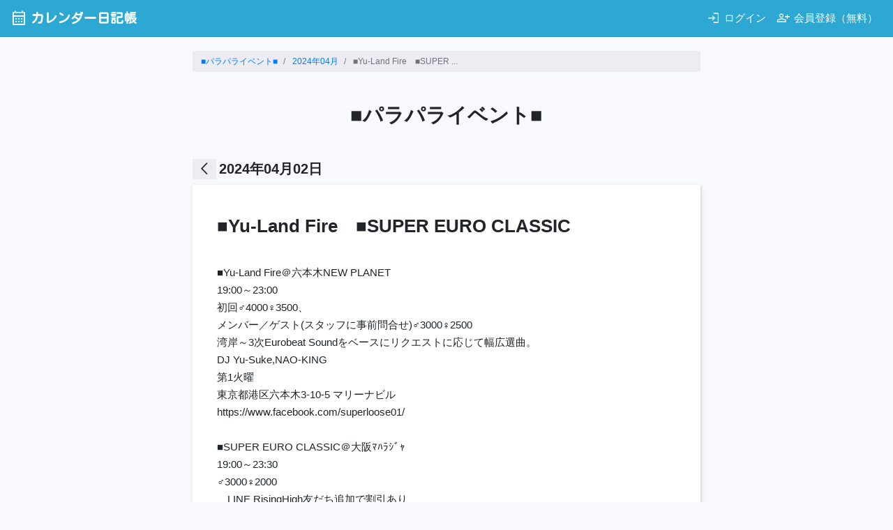

--- FILE ---
content_type: text/html; charset=UTF-8
request_url: https://parapara.kanpa-i.com/nk-20240402.html
body_size: 7047
content:
<!DOCTYPE html>
<html lang="ja" class="sky">
<head>
    <meta charset="utf-8">
    <meta http-equiv="X-UA-Compatible" content="IE=edge">
    <meta name="viewport" content="width=device-width, initial-scale=1.0"/>

    <title>■Yu-Land Fire　■SUPER EURO CLASSIC / ■パラパライベント■ @カレンダー日記帳</title>

    <link rel="icon" type="image/x-icon" href="https://nikki.cmaker.jp/favicon.ico">
    <link href="https://fonts.googleapis.com/css2?family=Kosugi+Maru&display=swap&text=カレンダー日記帳は" rel="stylesheet">
    <link rel="stylesheet" href="https://fonts.googleapis.com/css2?family=Material+Symbols+Outlined:opsz,wght,FILL,GRAD@48,400,0,0" />
        <link rel="stylesheet" href="/assets/bootstrap4.1.2/css/bootstrap.min.css" />
    <link rel="stylesheet" href="/assets/toastr.js/2.1.3/toastr.min.css" />
    <link rel="stylesheet" href="/asset/css/style.css?20221026">


    <!-- HTML5 shim and Respond.js IE8 support of HTML5 elements and media queries -->
    <!--[if lt IE 9]>
    <script src="https://oss.maxcdn.com/html5shiv/3.7.2/html5shiv.min.js"></script>
    <script src="https://oss.maxcdn.com/respond/1.4.2/respond.min.js"></script>
    <![endif]-->

    <script src="/assets/jquery/jquery-3.3.1.min.js"></script>
    <script src="/assets/bootstrap4.1.2/js/bootstrap.min.js"></script>
    <script src="/assets/toastr.js/2.1.3/toastr.min.js"></script>


</head>

<body>

<nav class="navbar navbar-expand-sm navbar-dark">
    <a class="navbar-brand" href="https://nikki.cmaker.jp">
        <span class="icon material-symbols-outlined">calendar_month</span>カレンダー日記帳
    </a>

    <button class="navbar-toggler" type="button" data-toggle="collapse" data-target="#navbarSupportedContent" aria-controls="navbarSupportedContent" aria-expanded="false" aria-label="Toggle navigation">
        <span class="navbar-toggler-icon"></span>
    </button>

    <div class="login collapse navbar-collapse" id="navbarSupportedContent">
        <ul class="navbar-nav ml-auto">
                            <li class="nav-item">
                    <a class="nav-link" href="https://nikki.cmaker.jp/nikkiregi/login?form_idname=">
                        <span class="icon material-symbols-outlined">login</span>ログイン
                    </a>
                </li>
                <li class="nav-item">
                    <a class="nav-link" href="https://nikki.cmaker.jp/regi/index">
                        <span class="icon material-symbols-outlined">person_add</span>会員登録（無料）
                    </a>
                </li>
                    </ul>
    </div>
</nav>


<div class="container">
    <div class="nikki">

    <nav class="mb-5" aria-label="breadcrumb">
        <ol class="breadcrumb rounded-0" style="font-size:0.8rem;">
                        <li class="breadcrumb-item" aria-current="page">
                <a href="//parapara.kanpa-i.com/">
                    ■パラパライベント■                                    </a>
            </li>
            <li class="breadcrumb-item" aria-current="page">
                <a href="//parapara.kanpa-i.com/t-202404.html">
                    2024年04月
                </a>
            </li>
            <li class="breadcrumb-item active" aria-current="page">
                ■Yu-Land Fire　■SUPER                ...            </li>
        </ol>
    </nav>

    <h1 class="text-center mb-5">■パラパライベント■</h1>

    <div class="row align-items-end mb-2">
        <div class="col col-12 text-left navi-month">
            <a href="//parapara.kanpa-i.com/t-202404.html" class="btn btn-light btn-sm rounded-0 btn-arrow left"><span class="icon material-symbols-outlined">arrow_back_ios</span></a>
            <div class="date">2024年04月02日</div>
        </div>
    </div>



    <div class="nikki_page mb-1">
                    <div class="title">
                ■Yu-Land Fire　■SUPER EURO CLASSIC            </div>
            <div class="body">
                                ■Yu-Land Fire＠六本木NEW PLANET<br>19:00～23:00<br>初回♂4000♀3500、<br>メンバー／ゲスト(スタッフに事前問合せ)♂3000♀2500<br>湾岸～3次Eurobeat Soundをベースにリクエストに応じて幅広選曲。　<br>DJ Yu-Suke,NAO-KING<br>第1火曜<br>東京都港区六本木3-10-5 マリーナビル<br>https://www.facebook.com/superloose01/<br><br>■SUPER EURO CLASSIC＠大阪ﾏﾊﾗｼﾞｬ<br>19:00～23:30<br>♂3000♀2000<br>　LINE RisingHigh友だち追加で割引あり<br>ﾕｰﾛ,ﾃｸﾉ,80s<br>大阪市中央区南船場4-10-13 ＨＵＱＵＥビル地下<br>https://maharaja-m.jp/            </div>
            </div>&nbsp;

    <div class="row mb-1 navi-next">
        <div class="text-left col col-6">
                        <a href="//parapara.kanpa-i.com/nk-20240401.html" class="btn btn-light rounded-0">
                <span class="icon material-symbols-outlined">chevron_left</span>前の日記
            </a>
                    </div>
        <div class="text-right col col-6">
                            <a href="//parapara.kanpa-i.com/nk-20240403.html" class="btn btn-light rounded-0">
                    次の日記<span class="icon material-symbols-outlined">navigate_next</span>
                </a>
                    </div>
    </div>
    &nbsp;
    <div class="mb-2">
        <div class="d-none d-sm-block">
            &nbsp;<div style="margin:0 auto;">
    <script type="text/javascript"><!--
        google_ad_client = "ca-pub-0720632923610352";
        google_ad_slot = "3012436898";
        google_ad_width = 728;
        google_ad_height = 90;
        //-->
    </script>
    <script type="text/javascript"
            src="//pagead2.googlesyndication.com/pagead/show_ads.js">
    </script>

</div>
        </div>
        <div class="d-sm-none">
            &nbsp;<div style="margin:0 auto;">

    <script async src="//pagead2.googlesyndication.com/pagead/js/adsbygoogle.js"></script>
    <!-- レスポンシブ -->
    <ins class="adsbygoogle"
         style="display:block"
         data-ad-client="ca-pub-0720632923610352"
         data-ad-slot="2438022090"
         data-ad-format="auto"></ins>
    <script>
        (adsbygoogle = window.adsbygoogle || []).push({});
    </script>

</div>
        </div>
    </div>
    &nbsp;

        &nbsp;



</div>
</div>

<footer>
    <div class="row">
        <div class="col-12">

                        <div>
                Copyright(C) 2004 - 2026 <a href="/">カレンダー日記帳</a> all rights reserved.
            </div>

        </div>
    </div>
</footer>

<!-- Global site tag (gtag.js) - Google Analytics -->
<script async src="https://www.googletagmanager.com/gtag/js?id=UA-38928625-3"></script>
<script>
    window.dataLayer = window.dataLayer || [];
    function gtag(){dataLayer.push(arguments);}
    gtag('js', new Date());

    gtag('config', 'UA-38928625-3');
</script>

</body>
</html>


--- FILE ---
content_type: text/html; charset=utf-8
request_url: https://www.google.com/recaptcha/api2/aframe
body_size: 266
content:
<!DOCTYPE HTML><html><head><meta http-equiv="content-type" content="text/html; charset=UTF-8"></head><body><script nonce="eIoam1ZmEMnpJRDcrdIHVw">/** Anti-fraud and anti-abuse applications only. See google.com/recaptcha */ try{var clients={'sodar':'https://pagead2.googlesyndication.com/pagead/sodar?'};window.addEventListener("message",function(a){try{if(a.source===window.parent){var b=JSON.parse(a.data);var c=clients[b['id']];if(c){var d=document.createElement('img');d.src=c+b['params']+'&rc='+(localStorage.getItem("rc::a")?sessionStorage.getItem("rc::b"):"");window.document.body.appendChild(d);sessionStorage.setItem("rc::e",parseInt(sessionStorage.getItem("rc::e")||0)+1);localStorage.setItem("rc::h",'1769950358755');}}}catch(b){}});window.parent.postMessage("_grecaptcha_ready", "*");}catch(b){}</script></body></html>